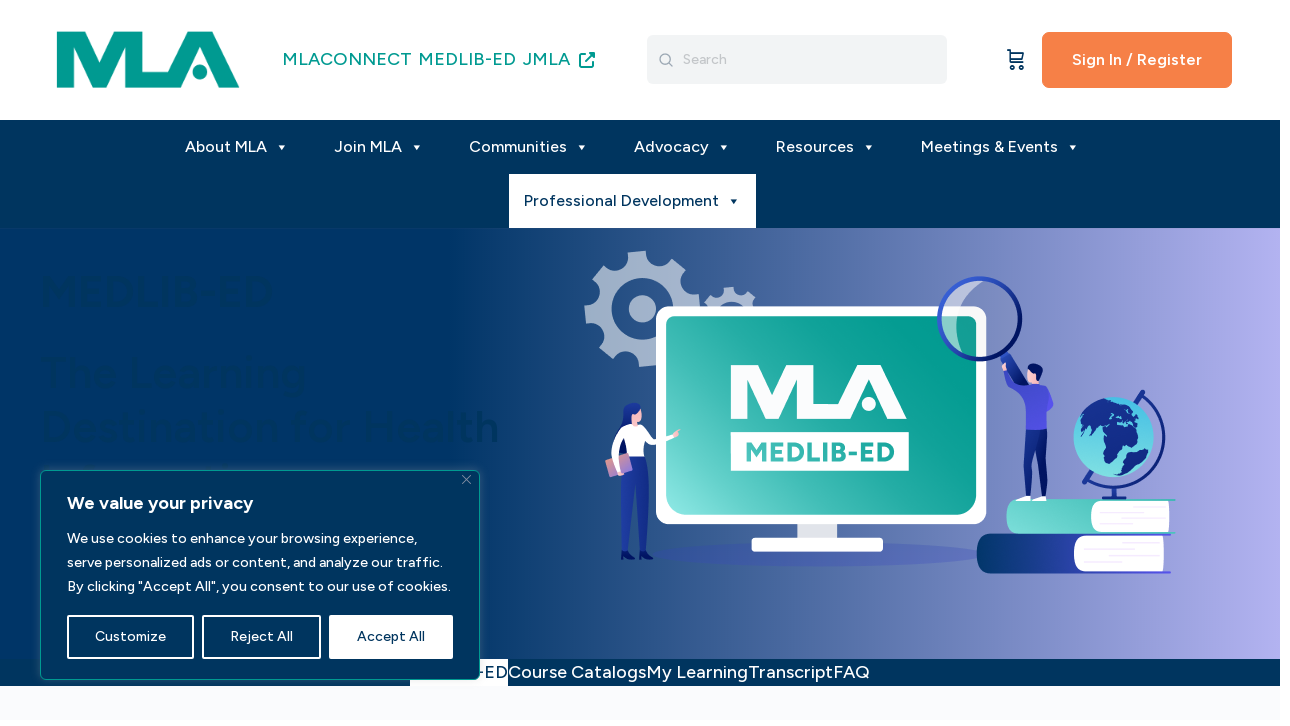

--- FILE ---
content_type: text/css
request_url: https://www.mlanet.org/wp-content/plugins/woocommerce/assets/client/blocks/product-review-content.css?ver=wc-10.4.3
body_size: 61
content:
@keyframes wc-skeleton-shimmer{to{transform:translateX(100%)}}.review-awaiting-moderation{display:block;font-size:.875em;line-height:1.5}.wp-block-woocommerce-product-review-content{box-sizing:border-box}


--- FILE ---
content_type: text/css
request_url: https://www.mlanet.org/wp-content/plugins/woocommerce/assets/client/blocks/product-reviews-pagination.css?ver=wc-10.4.3
body_size: 176
content:
@keyframes wc-skeleton-shimmer{to{transform:translateX(100%)}}.wp-block-woocommerce-product-reviews-pagination>.wp-block-woocommerce-product-reviews-pagination-next,.wp-block-woocommerce-product-reviews-pagination>.wp-block-woocommerce-product-reviews-pagination-numbers,.wp-block-woocommerce-product-reviews-pagination>.wp-block-woocommerce-product-reviews-pagination-previous{font-size:inherit;margin-bottom:.5em;margin-right:.5em}.wp-block-woocommerce-product-reviews-pagination>.wp-block-woocommerce-product-reviews-pagination-next:last-child,.wp-block-woocommerce-product-reviews-pagination>.wp-block-woocommerce-product-reviews-pagination-numbers:last-child,.wp-block-woocommerce-product-reviews-pagination>.wp-block-woocommerce-product-reviews-pagination-previous:last-child{margin-right:0}.wp-block-woocommerce-product-reviews-pagination .wp-block-woocommerce-product-reviews-pagination-previous-arrow{display:inline-block;margin-right:1ch}.wp-block-woocommerce-product-reviews-pagination .wp-block-woocommerce-product-reviews-pagination-previous-arrow:not(.is-arrow-chevron){transform:scaleX(1)}.wp-block-woocommerce-product-reviews-pagination .wp-block-woocommerce-product-reviews-pagination-next-arrow{display:inline-block;margin-left:1ch}.wp-block-woocommerce-product-reviews-pagination .wp-block-woocommerce-product-reviews-pagination-next-arrow:not(.is-arrow-chevron){transform:scaleX(1)}.wp-block-woocommerce-product-reviews-pagination.aligncenter{justify-content:center}


--- FILE ---
content_type: text/css
request_url: https://www.mlanet.org/wp-content/plugins/pfs/assets/css/emx-profile.css?ver=1754602319
body_size: 1619
content:
#emx_profile, .site-content-grid > .wrap { margin-top: 60px; }
.site-content-grid > .wrap > p { text-align: center; }

.alert { margin-top: 40px; }
p.warning { margin-bottom: 10px; }

.select2-container { max-width: unset !important; margin: 0 !important; }
.select2-container--default .select2-selection--multiple { border: 1px solid #ccc !important; padding: 0 !important; }
.select2-results__option--highlighted { color: #000 !important; font-weight: 600 !important; }

.emx-profile-form {
  font-family: system-ui, sans-serif;
  max-width: 960px;
  margin: 0 auto;
  padding: 0 16px;
}

/* Section boxes */
.emx-section {
  border: 1px solid #dcdcdc;
  border-radius: 6px;
  padding: 24px;
  background: #fdfdfd;
  margin-bottom: 40px;
}

.emx-section .mb-3 { margin-bottom: 0px !important; }
.emx-preview { margin-bottom: 5px; }

/* Section headings */
.emx-section h2 {
  padding-left: 0px;
  font-size: 18px;
  margin-bottom: 18px;
  font-weight: 600;
  color: #1d1d1f;
  /* padding-bottom: 6px; */
}

/* Description/Help text */
.emx-note {
  font-size: 14px;
  color: #666;
  margin-bottom: 20px;
}

/* Grid layout for grouped fields */
.emx-grid-3col {
  display: grid;
  grid-template-columns: repeat(3, 1fr);
  gap: 20px;
}

.emx-grid-2col {
  display: grid;
  grid-template-columns: repeat(2, 1fr);
  gap: 20px;
}

.emx-grid-1col {
  display: block;
}

/* Individual field containers */
.emx-field {
  display: flex;
  flex-direction: column;
}

.emx-field label {
  font-weight: 600;
  font-size: 14px;
  margin-bottom: 4px;
  color: #222;
}

.emx-field input,
.emx-field select,
.emx-field textarea {
  padding: 8px 10px;
  font-size: 14px;
  border: 1px solid #ccc;
  border-radius: 4px;
  background: #fff;
  transition: border-color 0.2s ease;
}

.emx-field input:focus,
.emx-field select:focus,
.emx-field textarea:focus {
  outline: none;
  border-color: #007cba;
}

/* Field hint */
.emx-field small {
  font-size: 12px;
  color: #666;
  margin-top: 4px;
}

/* Profile photo block */
.emx-photo-block {
  display: flex;
  align-items: flex-start;
  gap: 24px;
  margin-bottom: 24px;
}

.module-container .photo-preview img, .module-container .photo-preview h2, p.details, div.professional p { margin-bottom: 15px; }

#profile-photo-preview, #profile-photo-none { border-radius: 50%; width: 150px; height: 150px; object-fit: cover; }

.emx-photo-block .photo-preview img {
  min-height: 120px;
  width: 120px;
  height: 120px;
  border-radius: 100%;
  object-fit: cover;
  border: 2px solid #ccc;
}

.emx-photo-block .photo-upload {
  display: flex;
  flex-direction: column;
  gap: 6px;
  font-size: 14px;
}

.emx-photo-block .photo-upload input[type="file"] {
  margin-top: 4px;
}

/* Name preview */
.emx-preview {
  margin-top: 20px;
  font-size: 14px;
  background: #f9f9f9;
  padding: 12px;
  border-left: 3px solid #bbb;
  border-radius: 4px;
  color: #333;
}

.emx-preview small {
  display: block;
  margin-top: 6px;
  font-size: 12px;
  color: #666;
}

/* Submit button */
.emx-submit > div {
  	margin: 16px 7px 0 0;
	display: inline-block;
}

.emx-submit .button {
  padding: 10px 24px;
  font-size: 15px;
}

.emx-submit .btn-secondary {
	padding: 7px 29px;
    border: 2px solid #6c757d;
}

/* Select2 and multi-select styling */
select[multiple],
.emx-multiselect {
  height: auto;
  min-height: 120px;
}

/* Select2 enhancements (if used) */
.select2-container--default .select2-selection--multiple {
  border: 1px solid #ccc;
  border-radius: 4px;
  padding: 6px;
  min-height: 40px;
  background: #fff;
}

.select2-container--default .select2-selection--single {
  height: auto !important;
  border: 1px solid #ccc;
  border-radius: 4px;
  padding: 4px 10px;
}

.select2-container--default .select2-selection--multiple .select2-selection__rendered { padding: 0 10px !important; }

/* WooCommerce address display */
.emx-section .emx-field strong {
  display: block;
  font-weight: 600;
  margin-bottom: 6px;
  color: #222;
}

.emx-section .button {
  margin-top: 10px;
}

.emx-field .select2-container {
    margin-left: 0;
}

.section-topper {
    display: flex; 
    flex-direction: row; 
    justify-content: space-between;
    border-bottom: 1px solid #ddd;
    margin-bottom: 18px;
}

input[type="checkbox"].form-check-input {
  appearance: checkbox !important;
  -webkit-appearance: checkbox !important;
  -moz-appearance: checkbox !important;
  border-radius: 0 !important;
}

.emx-profile-display h2, .providerbox h4 { margin-bottom: 0; }

.emx-profile-display h3, .emx-profile-display .module p { margin-bottom: 10px; }

.emx-profile-display .module div { margin-bottom: 20px; }

.profile-photo {
	margin-bottom: 30px;
}

.btn-purple { background: rgb(84, 46, 145) !important; }

.profile-photo > img { 
	width: 100%;
	max-height: 300px;
	object-fit: cover;
}

.module-container {
	display: flex;
  	padding: 20px 0;
  	margin: 20px 0;
  	gap: 15px;
}

.module {
	border-radius: 15px;
	border: 1px solid rgba(87,87,87,.54);
	padding: 20px;
}

.module.col-md-8 {
	width: calc(66.666% - 15px);
}

@media screen and (max-width: 767px) {
	.emx-grid-3col, .emx-photo-block, .section-topper { display: block; }
	.emx-photo-block { text-align: center; }
	.emx-section { margin: 10px; }
	.emx-grid-3col div.mb-3, .emx-grid-3col > div { margin-bottom: 15px !important; }
	.emx-grid-3col div.mb-3 + .emx-note { margin-bottom: 25px !important; }
	.emx-section .select2-container { max-width: 100% !important; }
	.emx-submit, #emx-profile > div { text-align: center; }
	form#emx_profile { margin-top: -30px; }
	#emx_profile > div:last-child { text-align: center; }
	.module-container { display: block; }
	.module { margin: 15px; width: calc(100% - 30px) !important;  }
}

--- FILE ---
content_type: text/css
request_url: https://www.mlanet.org/wp-content/plugins/pfs/assets/css/frontend-styles.css?ver=1.0.0
body_size: 1771
content:
.flexbox { display: flex; }
/* Post Grid / Card styles */
.onebox { margin: 20px 10px !important; }
.cardbox-container .cardbox { margin-bottom: 30px; }
.cardbox .wp-block-group { padding: 20px 29px !important; margin: 0 0 15px !important; }
.cardbox .wp-block-image { margin-bottom: 0; }
.cardbox .wp-block-column, .cardbox .post-inner-wrap, .cardbox.columns-4 li, .cardbox.columns-2 li { border: 2px solid #00000029 !important; border-radius: 15px; padding: 0px !important; }
.cardbox .post-inner-row { border: 2px solid #00000029 !important; border-radius: 15px; padding: 30px !important;  }
.cardbox .wp-block-post { padding: 0 !important; }
.cardbox.fourbox > div, .cardbox.fivebox > div, .onebox > li > div { border: 2px solid #00000029 !important; border-radius: 15px; padding: 15px !important;  }
.cardbox .wp-block-column:hover, .cardbox .post-inner-row:hover, .cardbox .post-inner-wrap:hover, .gv-list-view:hover, .wcm-directory-member-wrapper:hover, .wp-block-post-template.is-layout-grid li:hover, .cardbox.fourbox > div:hover, .cardbox.fivebox > div:hover { box-shadow: 0 6px 24px 0 rgba(0, 53, 87, .29); }
h3.wp-block-post-title { font-size: 20px; }
.cardbox .post-inner-row { display: flex; }
.cardbox .post-inner-row .logobox { padding: 0 25px 0 0 !important; min-width: 175px !important; }

.cardbox .wp-block-column img, .cardbox .post-inner-wrap img, .cardbox .wp-block-post-featured-image img, .cardbox .wp-block-post-featured-image, .learndash-course-grid .item img { border-top-left-radius: 14px; border-top-right-radius: 14px; }
.cardbox .wp-block-post-template, .cardbox.columns { margin: 0 !important; display: flex; column-gap: 3%; }
.cardbox.columns { display: grid; grid-template-columns: auto auto auto; padding: 20px 0; grid-gap: 20px; }
.cardbox.columns.fourbox { grid-template-columns: repeat(auto-fit, minmax(300px, 1fr)); grid-gap: 20px; text-align: center; }
.cardbox.columns.fivebox { grid-template-columns: repeat(auto-fit, minmax(240px, 1fr)); grid-gap: 15px; text-align: center; }
.cardbox.columns > div { margin-bottom: 2rem; }
.cardbox .wp-block-post-excerpt { margin-top: 15px; }
.cardbox h3 { margin-bottom: 15px !important; font-size: 20px; }
.cardbox h4 { font-size: 16px; margin-bottom: 10px; }
.cardbox .is-style-plain { margin-top: 20px; }
.woocommerce-MyAccount-navigation-link--my-memberships a:before { font-family: 'bootstrap-icons' !important; content: '\F4D3'; }
.woocommerce-MyAccount-navigation-link--members-area { display: none !important; }
.memberbox.module > div { margin-bottom: 10px !important; }
.pfs-expire-notice, .pfs-extended-notice, .pfs-renewal-notice { padding: 5px 15px; font-weight: 700; border: 2px solid; border-radius: 15px; margin-bottom: 15px; }
.pfs-renewal-notice { color: #d66054; }
.pfs-extended-notice { color: #000087; }
.pfs-expire-notice { color: #c72000; }
.pfs-expire-notice i, .pfs-extended-notice i, .pfs-renewal-notice i { margin-right: 7px; }
.pfs-btn, .pfs-btn-alt { font-size: 16px !important; font-weight: 600 !important; line-height: 1.25 !important; margin: 10px 0; }
.pfs-btn, .btn-primary, .pfs-step-item input[type=submit] { background: #00355f !important; border: 2px solid #00355f !important; color: #FFF !important; text-decoration: none; padding: 7px 29px !important; border-radius: 5px !important; font-size: 16px !important; font-weight: 600 !important; }
.btn.btn-secondary { background: #e8e8e8 !important; border: 2px solid #333 !important; color: #333 !important; text-decoration: none; padding: 7px 29px !important; border-radius: 5px !important; font-size: 16px !important; font-weight: 600 !important;}
.pfs-btn:hover, .btn-primary:hover { background: #f68047 !important; border: 2px solid #f68047 !important; }
.pfs-btn-alt { background: transparent !important; color: #f68047 !important; border: 2px solid #f68047 !important; margin-left: 10px; padding: 7px 29px !important; }
.pfs-btn-alt:hover { color: #00355f !important; border: 2px solid #00355f !important; }
.membercard { display: inline-grid; justify-content: center; }
.membercard img { border-radius: 50%; margin: 0 auto 15px; }
.membercard h3 { font-weight: 800; }
.membercard h4 { font-weight: 600; }
.membercard > h4, .membercard > p { margin-bottom: 0 !important; }
.membercard p:last-of-type { margin-bottom: 15px !important; }
.pfs-directory-message { text-align: right; }
.pfs-directory-nav { text-align: center; }
.pfs-directory-nav a.page-numbers { padding: 5px 7px; border: 1px solid #00355f; border-radius: 5px; background: #00355f; color: #FFF !important; margin: 0 5px; }
.pfs-directory-nav a.page-numbers:hover { border: 1px solid #009A91; background: #009A91; }
.pfs-directory-nav > .page-numbers.current { color: #009A91 !important; font-weight: 900; }

.pfs-membership-table table { border: 1px solid #878787; border-spacing: 0; border-collapse: separate; overflow: hidden; }
.pfs-membership-table div table { border-top-right-radius: 15px; border-top-left-radius: 15px;  border-bottom-right-radius: 0px; border-bottom-left-radius: 0px; margin-bottom: -1px; }
.pfs-membership-table > table { border-top-right-radius: 0px; border-top-left-radius: 0px; border-bottom-right-radius: 15px; border-bottom-left-radius: 15px; margin-bottom: 25px; }
.pfs-membership-table table tr:nth-of-type(odd) { background: rgba(187,187,187,0.29); }
.pfs-membership-table table tr:nth-of-type(even) { background: rgba(254,254,254,0.87); }
.pfs-membership-table table tr:first-child { background: #666 !important; }
.pfs-membership-table div:nth-child(odd) table tr:first-child { background: #000 !important; }
.pfs-membership-table table tr:first-child * { color: #FFF !important; }
.pfs-step-title { padding-left: 0 !important; }
.term-title-id { display: none; }
.pfs-steps-container { display: flex; gap: 25px; flex-wrap: wrap; margin: 15px 0 25px; }
.pfs-steps-container div:empty { display: none; }
.pfs-step-item { padding: 0px 0px 25px; border: 1px solid #070707; border-radius: 15px; flex-basis: 32%; }
.pfs-step-item > h4 { background: #070707; color: #FFF; border-top-left-radius: 14px; border-top-right-radius: 14px; padding: 10px 15px; }
.pfs-step-item div:not(.pfs-btn-container), .pfs-step-item p { padding: .15rem .75rem; }
.pfs-step-item p, .pfs-step-item div { margin-bottom: 15px; }
.pfs-step-item .pfs-step-name { font-size: 1.1em; text-transform: uppercase; margin-bottom: 15px !important; }
.pfs-step-item > p > strong { color: #070707; }
.pfs-step-item a { display: inline-block; }
.pfs-step-item form { margin-bottom: 5px; }
.pfs-btn-container { margin-left: 15px; margin-top: 15px; }

.pfs-term-expiration { margin-bottom: 20px; color: darkblue; font-weight: 600; font-size: 1.2em; }
.pfs-expired { color: red; font-weight: 700; }
.pfs-incomplete { color: orange; font-weight: 700; }
.pfs-complete { color: green; font-weight: 700; }
.pfs-pending { color: orange; font-weight: 500; }
.pfs-ready { color: darkblue; font-weight: 500; }
.back-container { display: block; margin-bottom: 25px; }
.gform_body p { padding-left: 0px; }
.step-status { font-size: 1.4em; font-weight: 600; }
.pfs-dynamic-profile-field input[readonly], 
.pfs-dynamic-umd-field input[readonly] { background: #f1f1f1; color: #666; cursor: not-allowed; }

--- FILE ---
content_type: text/css
request_url: https://www.mlanet.org/wp-content/plugins/uncanny-toolkit-pro/src/assets/legacy/frontend/css/course-grid-view.css?ver=4.4
body_size: 1198
content:

.uo-view-more {
	margin-bottom: 20px !important;
}

.uo-view-more a {
	background-color: #088ab1;
	color: #fff;
	display: inline-table;
	font-size: 16px;
	padding: 60px 30px;
	text-align: center;
	transition: all 0.75s ease;
	-moz-transition: all 0.75s ease;
	-ms-transition: all 0.75s ease;
	-o-transition: all 0.75s ease;
	-webkit-transition: all 0.75s ease;
	width: 100%;
}

.uo-view-more a:hover {
	background-color: #07627d;
	color: #fff;
}

.uo-grid-wrapper * {
	box-sizing: border-box;
}

.uo-grid-wrapper .grid-course .featured-image {
	overflow: hidden;
}

.uo-grid-wrapper .grid-course .course-info-holder.completed {
	background: #f5fbf4;
}

.uo-grid-wrapper .completed:before,
.uo-grid-wrapper .notcompleted:before {
	display: none !important;
}

.uo-grid-wrapper .grid-course .course-info-holder .percentage {
	color: #000;
	font-weight: 400;
	margin: 10px 0;
}

.uo-grid-wrapper .grid-course .course-title {
	font-size: 14px;
}

.uo-grid-wrapper .grid-course h4 {
	color: #088ab1;
	font-size: 14px;
	text-align: center;
	text-transform: uppercase;

}

.uo-grid-wrapper .grid-course .course-info-holder {
	background: #f5f5f5;
	display: block;
	line-height: 1.2;
	/*min-height: 60px;*/
	padding: 10px;
	transition: all 0.75s ease;
	-moz-transition: all 0.75s ease;
	-ms-transition: all 0.75s ease;
	-o-transition: all 0.75s ease;
	-webkit-transition: all 0.75s ease;
}

.uo-grid-wrapper .grid-course h4.view-course-outline {
	background: #088ab1;
	border: 1px solid #088ab1;
	/*border-radius: 4px;*/
	color: #fff;
	/*display: table;*/
	font-size: 11px;
	margin: 0 auto;
	/*white-space: nowrap;*/
	padding: 5px;
	text-transform: uppercase;
}

.uo-grid-wrapper .grid-course h4.view-course-outline:hover {
	background: #fff;
	color: #088ab1;
}

.uo-grid-wrapper .uo-view-more-holder.hidden {
	display: none;
}

.uo-grid-wrapper .grid-course .course-info-holder .list-tag-container {
	font-size: 12px;
	text-transform: uppercase;
}

.uo-grid-wrapper .grid-course .course-info-holder.completed .list-tag-container {
	color: #36ac2d;
}

.uo-grid-wrapper .grid-course .course-info-holder.completed .list-tag-container i {
	margin-left: 7px;
}

dd.uo-course-progress {
	background-color: #dbdbdb;
	border: medium none;
	border-radius: 4px;
	box-shadow: 0 1px 2px rgba(0, 0, 0, 0.1) inset;
	display: block;
	height: 8px;
	margin: 10px auto;
	overflow: hidden;
	padding: 0;
	position: relative;
	width: 100%;
}

dd.uo-course-progress div.course_progress {
	background-color: #088ab1;
	box-shadow: 0 -1px 0 rgba(0, 0, 0, 0.15) inset;
	color: #fff;
	display: block;
	float: left;
	font-size: 12px;
	height: 100%;
	position: relative;
	text-align: right;
	transition: width 0.6s ease 0s;
	width: 75%;
}

.uo-grid-wrapper .grid-course .course-info-holder.completed dd.uo-course-progress div.course_progress {
	background: #36ac2d;
}

/*Hovers*/

.uo-grid-wrapper .grid-course img {
	opacity: 1;
	transition: all 0.75s ease;
	-moz-transition: all 0.75s ease;
	-ms-transition: all 0.75s ease;
	-o-transition: all 0.75s ease;
	-webkit-transition: all 0.75s ease;
	vertical-align: bottom;
	width: 100%;
}

.uo-grid-wrapper .grid-course:hover img {
	opacity: 1;
}

.uo-grid-wrapper .grid-course:hover .course-info-holder {
	background: #e5e5e5;
	cursor: pointer;
}

.uo-grid-wrapper .grid-course:hover .course-info-holder.completed {
	background: rgba(54, 172, 45, 0.15);
	cursor: pointer;
}

.uo-grid-wrapper .grid-course .uo-border {
	height: 100%;
	border: 3px solid #fff;
	background: #f5f5f5;
	display: flex;
    flex-direction: column;
	transition: all 0.75s ease;
	-moz-transition: all 0.75s ease;
	-ms-transition: all 0.75s ease;
	-o-transition: all 0.75s ease;
	-webkit-transition: all 0.75s ease;
}

.uo-grid-wrapper .grid-course:hover .uo-border {
	border: 3px solid #088ab1;
}

.uo-grid-wrapper .grid-course:hover .uo-border.completed {
	border: 3px solid #36ac2d;
}

#ribbon:after {
	border-color: #07627d #07627d transparent transparent;
	border-style: solid;
	border-width: 4.5px 4px;
	left: 0px;
	top: 100%;
}

#ribbon:before, #ribbon:after {
	content: ' ';
	height: 0;
	position: absolute;
	width: 0;
}

#ribbon {
	background-color: #088ab1;
	box-shadow: 0px 2px 4px #088ab1;
	color: #fff;
	font-size: 12px;
	font-weight: bold;
	margin: 5px 0 0 -9px;
	min-width: 40px;
	padding: 2px 10px 2px 10px;
	position: absolute;
	Text-transform: uppercase;
    z-index: 10;
}

/********************************************************/
/****************FROM VERSION 1.4************************/
/********************************************************/

.uo-grid-wrapper .grid-course .uo-border > a:first-child {
	width: 100%;
	flex-grow: 1;
	display: flex;
	flex-direction: column;
}

.uo-grid-wrapper .grid-course .featured-image {
	overflow: hidden;
}

.uo-grid-wrapper .grid-course .course-info-holder:not(.bottom) {
	flex: 1 0 auto;
	position: relative;
}

.uo-grid-wrapper .grid-course .course-info-holder.bottom {
	position: relative;
}

.uo-grid-wrapper .grid-course h4 {
	background-color: #ddd;
	bottom: 0;
	/*color: #088ab1;*/
	font-size: 16px;
	font-weight: 600;
	left: 0;
	margin: 0;
	padding: 10px;
	position: absolute;
	width: 100%;
}

.uo-grid-wrapper .course-info-holder p {
	margin-bottom: 10px;
	margin-top: 10px;
	font-size: 12px;
	padding-right: 15px;
	color: slategray;
}
/********************************************************/
/****************FROM VERSION 2.5************************/
/********************************************************/
.uo-toolkit-grid__course-action a {
	width: 100%;
    display: block;
    cursor: pointer;
}

.uo-toolkit-grid__course-action input {
    width: 100%;
    background: #088ab1;
	border: 1px solid #088ab1;
	/*border-radius: 4px;*/
	color: #fff;
	/*display: table;*/
	font-size: 11px;
	margin: 0 auto;
	/*white-space: nowrap;*/
	padding: 5px;
	text-transform: uppercase;
}

.learndash .uo-grid-wrapper .completed:before { content:""; }


--- FILE ---
content_type: text/css
request_url: https://www.mlanet.org/wp-content/themes/buddyboss-theme-child/assets/css/custom.css?ver=6.9
body_size: 8154
content:
/*--------------------------------------------------------------
This is your custom stylesheet.

Add your own styles here to make theme updates easier.
To override any styles from other stylesheets, simply copy them into here and edit away.

Make sure to respect the media queries! Otherwise you may
accidentally add desktop styles to the mobile layout.
https://www.w3schools.com/css/css_rwd_mediaqueries.asp
--------------------------------------------------------------*/

/* BTW Bootstrap Iconz f'n ROCK!!! */
@import url("https://cdn.jsdelivr.net/npm/bootstrap-icons@1.11.3/font/bootstrap-icons.min.css");

h1,h2,h3,h4,h5,h6 { line-height: 1.5; }
.teal { color: #009A91; }
.orange { color: #f68047; }
.navy { color: #00355f; }
.teal-bkgd { background: #009A91; }
.orange-bkgd { background: #f68047; }
.navy-bkgd { background: #00355f; }
.entry-content > h2, .entry-content > h3, .entry-content .wp-block-group__inner-container > h2, .entry-content .wp-block-group__inner-container > h3 { padding-top: 15px; }
.page-template-default #content { padding-top: 200px; }
.page-template-default.my-profile #content { padding-top: 170px; }
.page-template-page-fullwidth-content #content, .sticky-header .site-content { padding-top: 172px !important; }
.page h1.entry-title { font-size: 40px; line-height: 1.75; }
.slider-cover { width: 100% !important; }
div.content > h3 { margin: 15px 0; font-size: 1.333rem; line-height: 1.4; }
#masthead { padding: 0; }
.home .wp-block-stackable-column.stk-block-column { max-width: unset !important; }
.ad-block * { max-width: 96vw !important; }

pdf-viewer#viewer { width: 80vw !important; }
.search .site-main { padding-top: 50px; }
article.type-page header { margin-top: 20px; margin-bottom: 20px; }
.archive .site-main, .single:not(.single-sfwd-courses) .site-main { padding-top: 33px; }
.single .entry-title { font-size: 42px; }
#primary-navbar { justify-content: center; }
.entry-header { margin-bottom: 1.175rem; }
ul ul { margin-bottom: 5px; }
.stk-button.stk--hover-effect-darken { background: #f68047 !important; }
.stk--hover-effect-darken:hover { background: #00355f; }
.woocommerce-button, .stk-button.stk--hover-effect-darken, .mla-btn, .button, .send-message { padding: 10px 29px !important; border-radius: 7px !important; font-size: 16px !important; font-weight: 600 !important; }
.generic-button button { padding: 1px 13px !important; }
.woocommerce-orders-table * { font-size: 16px; }
.portal-links { float: left; display: flex; align-items: center; text-align: center; height: 120px; min-width: 320px; }
.portal-links > a { flex-grow: 1; }
.portal-links svg { margin-left: 5px; width: 16px; }
.portal-links path { fill: #009A91; }
.header-search-wrap .search-form { max-width: 300px; }
.gfield_checkbox input[type=checkbox]+label:before { background: rgba(0,53,95,0.29); }
p.closed-app:not(:first-of-type) { display: none; }
p.closed-app(:first-of-type) { display: block; }
.uo-ultp-transcript-document__logo img { max-height: 100px; }

/* Search Page Results */
.search-results .wp-block-stackable-image, .search-results figure, .search-results .wp-block-cover { display: none; }
.search-hentry .entry-content-wrap { padding: 20px 25px !important; }
.search-hentry .entry-title { font-size: 1.7rem; }
.search-hentry .ratio-wrap { display: none; }

.download li, div[aria-labelledby="materials"] li { margin-bottom: 10px; }
.download li::marker, .download li::-webkit-details-marker, div[aria-labelledby="materials"] li::marker, div[aria-labelledby="materials"] li::-webkit-details-marker { display: none; content: '' !important; }
.download li a:before, div[aria-labelledby="materials"] li a:before { font-family: 'GFFontAwesome'; content: "\f019 "; font-size: 16px; margin-right: 10px; /* FontAwesome Unicode */ }
ul.download, div[aria-labelledby="materials"] ul { margin-left: 0px !important; font-size: 16px; }
.bb-completed-item, .learndash-complete .ld-item-title > span:first-child { text-decoration: none !important; font-weight: bold; }
.bb-course-banner-info .bb-course-points { display: none; }
.learndash-wrapper .ld-button { font-size: .9em; letter-spacing: 1px; }

input[readonly] { border: 0px !important; padding: 5px 0 !important; font-size: 20px !important; font-weight: 700 !important; color: #00355f !important; box-shadow: none !important; background: transparent !important; }

/* Navigation */
.site-navigation-bar { background: #00355f; }
.site-navigation-bar #primary-menu > li { margin: 0 15px; }
#mega-menu-wrap-header-menu #mega-menu-header-menu > li.mega-menu-item { margin-right: 0px !important; }
.site-navigation-bar .primary-menu, .site-navigation-bar li, .site-navigation-bar li a { height: 54px; line-height: 54px; }
.bb-sub-menu a { height: auto !important; }
.mega-sub-menu li { padding: 0px 10px 10px; }
.site-navigation-bar .menu-item > a, .site-navigation-bar i, .menu-style-standard .primary-menu .menu-item-has-children:not(.hideshow):after, .site-navigation-bar #primary-menu a:link { color: #FFF !important; }
.site-header #primary-navbar .primary-menu .menu-item > .ab-submenu { background: #00355F !important; top: calc(100% - 1px); }
.site-header #primary-navbar .primary-menu .menu-item>.ab-submenu .bb-sub-menu .menu-item a:hover { background: #009A91; }
.site-navigation-bar li a:hover, .site-navigation-bar i:hover { color: #e8e8e8; }
.wp-block-button__link {
    color: #fff;
    background-color: #F68047;
    border-radius: 10px;
    padding: calc(.333em + 2px) calc(2.111em + 2px);
    font-size: 1.125em;
	width: auto;
}
.wp-block-button__link:hover {
    color: #fff !important;
    background-color: #00355f;
}
.bp-settings-container #general-personal-li, .bp-settings-container #export-personal-li {
    display: none !important;
}
#menu-item-99799, #menu-item-321201 { display: flex; justify-content: center; margin: 10px 0 !important; }
#menu-item-99799 a, #menu-item-321201 a {
    color: #fff;
    background-color: #F68047;
    border-radius: 10px;
    padding: calc(.667em + 2px) calc(1.333em + 2px);
    font-size: 1.125em;
	margin: 0 auto !important;
	max-width: 240px;
}
#menu-item-99799 .link-text, #menu-item-290505 .link-text, #menu-item-99762 .link-text, #menu-item-99752 .link-text, #menu-item-321198 .link-text, #menu-item-321199 .link-text, #menu-item-321200 .link-text { width: 100%; margin: unset; text-align: center; color: #FFF; }
#menu-item-290505, #menu-item-99762, #menu-item-99752, #menu-item-321198, #menu-item-321199, #menu-item-321200 { background: #00355f !important; font-size: 1.4rem !important; }
#content .current-menu-item { background: #FFF; }
#content .current-menu-item a { color: #00355f; }
.wp-block-heading .learndash-wrap { display: inline-block !important; }

.stk-button.stk--hover-effect-darken:hover, .add_to_cart_button:hover { background: #00355f !important; color: #FFF !important; }
.is-style-plain .stk-button.stk--hover-effect-darken:hover { background: transparent !important; }
.uo-view-more { max-width: 300px !important; margin: 0 auto; }
.uo-view-more a { padding: 12px 16px; }

.wp-block-columns p { padding-left: 0 !important; }
.mega-block-title { border-bottom: 1px solid rgba(229,229,229,0.66) !important; margin-bottom: 15px !important; }
.mega-sub-menu .mega-menu-item { padding: 0 10px !important; }
.mega-sub-menu .textwidget p { font-weight: 700; letter-spacing: 1px; }
.mega-sub-menu .mega-current-menu-item > a { background: #009A91 !important; color: #FFF !important; }
.img-nomargin .wp-block-image { margin: 0; }
.roundbox .wp-block-column { border: 2px solid #00000029 !important; border-radius: 15px; background: #FFF; padding: 20px 29px; display: flex; flex-direction: column; }
.roundbox .wp-block-stackable-button-group { margin-top: auto; }
.roundbox strong { color: #00355f; }
.rounded { border-radius: 15px; }
.header-breadcrumbs { margin: 20px 0; }

.wp-block-query-pagination { margin-top: 20px !important; }
.page-numbers li { padding: 5px 7px; border: 1px solid #00355f; border-radius: 5px; background: #00355f; color: #FFF !important; }
.page-numbers li a:link, .woocommerce-pagination a.page-numbers:not(.prev,.next), .woocommerce-pagination a.post-page-numbers { color: #FFF; }
.prev.page-numbers, .next.page-numbers { color: #00355f !important; }
.page-numbers span:hover { border: 1px dotted #009A91; background: #009A91; color: #FFF; }
.page-numbers.current { background: transparent; border: 1px solid transparent; color: #00355f !important; }

.home .ect-load-more-btn { display: none !important; }

.article .entry-img { background: transparent !important; }

/* Post Grid / Card styles */
.onebox { margin: 20px 10px !important; }
.cardbox-container .cardbox { margin-bottom: 30px; }
.cardbox .wp-block-group { padding: 20px 29px !important; margin: 0 0 15px !important; }
.cardbox .wp-block-image { margin-bottom: 0; }
.cardbox .wp-block-column, .cardbox .post-inner-wrap, .cardbox.columns-4 li, .cardbox.columns-2 li { border: 2px solid #00000029 !important; border-radius: 15px; padding: 0px !important; }
.cardbox .post-inner-row, .wp-block-media-text.cardbox { border: 2px solid #00000029 !important; border-radius: 15px; padding: 30px !important;  }
.cardbox .wp-block-post { padding: 0 !important; }
.cardbox.fourbox > div, .cardbox.fivebox > div, .onebox > li > div { border: 2px solid #00000029 !important; border-radius: 15px; padding: 15px !important;  }
.cardbox .wp-block-column:hover, .cardbox .post-inner-row:hover, .cardbox .post-inner-wrap:hover, .gv-list-view:hover, .wcm-directory-member-wrapper:hover, .wp-block-post-template.is-layout-grid li:hover, .cardbox.fourbox > div:hover, .cardbox.fivebox > div:hover, .wp-block-media-text.cardbox:hover { box-shadow: 0 6px 24px 0 rgba(0, 53, 87, .29); }
.cardbox > .wp-block-media-text__content { padding: 0 4%; }
.cardbox .wp-block-media-text__content p { margin-bottom: 0; }
h3.wp-block-post-title { font-size: 20px; }
.cardbox .post-inner-row { display: flex; }
.cardbox .post-inner-row .logobox { padding: 0 25px 0 0 !important; min-width: 175px !important; }

.cardbox .wp-block-column img, .cardbox .post-inner-wrap img, .cardbox .wp-block-post-featured-image img, .cardbox .wp-block-post-featured-image, .learndash-course-grid .item img { border-top-left-radius: 14px; border-top-right-radius: 14px; }
.cardbox .wp-block-post-template, .cardbox.columns { margin: 0 !important; display: flex; column-gap: 3%; }
.cardbox.columns { display: grid; grid-template-columns: auto auto auto; padding: 20px 0; grid-gap: 20px; }
.cardbox.columns.fourbox { grid-template-columns: repeat(auto-fit, minmax(300px, 1fr)); grid-gap: 20px; text-align: center; }
.cardbox.columns.fivebox { grid-template-columns: repeat(auto-fit, minmax(240px, 1fr)); grid-gap: 15px; text-align: center; }
.cardbox.columns > div { margin-bottom: 2rem; }
.cardbox .wp-block-post-excerpt { margin-top: 15px; }
.cardbox h3 { margin-bottom: 15px !important; font-size: 20px; }
.cardbox h4 { font-size: 16px; margin-bottom: 10px; }
.cardbox .is-style-plain { margin-top: 20px; }

.post-grid .hentry { flex-basis: 25%; }
.post-grid .entry-media.entry-img { padding-top: 100% !important; } /* SERIOUSLY WTF?!? */
.wp-block-post-date { margin-bottom: 15px; }
.cardbox.columns h2 { display: none; }
.cardbox.columns .entry-title { font-size: 22px; line-height: 1.4; min-height: 60px; }
.cardbox .entry-content-wrap { padding: 15px 20px !important; }
.cardbox .excerpt-content { overflow: hidden; display: -webkit-box; -webkit-line-clamp: 7; -webkit-box-orient: vertical; }
.wp-block-post.advocacy-resources { border: 2px solid #00000029 !important; border-radius: 15px; background: #FFF; flex-basis: 33%; }
.wp-block-post.advocacy-resources h3, .wp-block-post.advocacy-resources div { padding: 15px; }
.cardbox .stk--svg-wrapper { background: #009a91; padding: 7px; border-radius: 50px; }
.cardbox .is-style-plain .stk--svg-wrapper { background: #151070; padding: 5px; }
.cardbox .stk--inner-svg > svg { margin-inline-start: 0 !important; }
.cardbox .stk--inner-svg > svg > path, .cardbox .stk-button .stk--inner-svg svg:last-child :is(g,path,rect,polygon,ellipse) { fill: #FFF !important; }

.bb-template-v2 .tribe-events-widget { border-radius: 0px; border: 0; padding: 0; background: transparent; }
.tribe-events-widget-events-list__event-row { padding: 15px 30px 15px 15px !important; background: #FFF; border-radius: 15px; border: 2px solid #00000029 !important; }
.tribe-events-widget-events-list__event-wrapper { padding-left: 15px !important; }
.tribe-events-widget .tribe-events-widget-events-list__event-date-tag-datetime { justify-content: center; }
.tribe-events-calendar-list__event-date-tag-daynum, .tribe-events-widget-events-list__event-date-tag-daynum { font-size: 48px !important; color: #00355F !important; }
.tribe-events-widget-events-list__event-date-tag-month, .tribe-events-calendar-list__event-date-tag-weekday { font-size: 14px !important; color: #009a91 !important; }

.leftbox > div { display: flex; }
.leftbox > div:hover { background: #00355f !important; }
.leftbox > div:hover * { color: #FFF; }
.leftbox > div:hover figure { filter: brightness(0) invert(1); }
.leftbox .wp-block-stackable-text { display: none; }
.leftbox figure { width: 90px; height: 100px; margin: 10px 20px; }
.leftbox .stk-block-card__content { padding: 15px; }
.leftbox .wp-block-stackable-heading { margin-bottom: 5px; }

.leaders img, .staff img, .recipient img { border-radius: 50% !important; margin-bottom: 15px !important; }

.gform_wrapper form select { padding: 0 15px !important; }
.gsection_title { margin-bottom: 0; }
.wp-block-stackable-tab-content .gfield_checkbox label { font-size: 18px; left: -32px; }
.wp-block-stackable-tab-content .success { display: none; }

/* Shop Styles */
.woocommerce-breadcrumb { margin-top: 15px !important; }
.wc-block-grid__product-title { font-size: 18px !important; margin-top: 15px !important; padding: 0 10px !important; }
#content div.product div.woocommerce-product-gallery.images {
    width: 400px;
    -webkit-box-flex: 0;
    -ms-flex: 0 0 400px;
    flex: 0 0 400px;
    min-width: 400px;
}
.woocommerce #content div.product div.summary, .woocommerce div.product div.summary, .woocommerce-page #content div.product div.summary, .woocommerce-page div.product div.summary { width: calc(100% - 400px); }
#content div.product div.summary {
    width: calc(100% - 400px);
    -webkit-box-flex: 0;
    -ms-flex: 0 0 calc(100% - 400px);
    flex: 0 0 calc(100% - 400px);
    min-width: calc(100% - 400px);
    margin-top: 0;
    padding: 2em 2% 0 4%;
}
#content div.product div.summary h1.product_title { line-height: 3.3rem; }
.thwdpf-bulk-table-scroll { width: 66%; }

.ginput_price, .gform_wrapper .ginput_container_radio .gfield_radio .gchoice input[type=radio]+label::before, .gform_wrapper .ginput_container_radio .gfield_radio .gchoice input[type=radio]:checked+label::after, .woocommerce-breadcrumb, .variation-TermsandConditions { display: none !important; }
.gform_wrapper .ginput_container_radio .gfield_radio .gchoice input[type=radio]+label { padding-left: 7px; }

.gfield_radio input[type=radio] {
    margin: 0 !important;
    height: 16px;
    width: 16px;
    opacity: 1;
}

/* Accordions */
.stk--is-open { border: 2px solid #00000029 !important; background: #FFF; border-radius: 15px; }
.stk--is-open .wp-block-stackable-heading > .stk-block-heading__text { color: #009A91 !important; }
.stk--is-open .stk--inner-svg svg path { fill: #009A91 !important; }
.stk-block-accordion[open]>summary .stk--icon-2 { position: relative; top: 10px; }
.stk--is-open .stk-hover-parent { border: 0 !important; }
.stk-block-accordion .stk-block-accordion__content > .stk-container { padding: 0 10px !important; }

details, .wp-block-details { margin-bottom: 29px !important; }
details summary > * { display: inline; }
.accordion, .wp-block-details { border: 2px solid rgba(0,0,0,0.19); border-radius: 15px; background: #FFF; margin-bottom: 2rem; }
.accordion-heading, .accordion-content { padding: 17px 32px; }
.wp-block-details { padding: 17px 32px; }
.accordion .stk-block-heading__text { margin-bottom: 0 !important; }
.accordion h4 { position: relative; color: #00335F; }
.accordion summary, .wp-block-details summary { font-size: 24px; font-weight: 900; color: #00335F; position: relative; cursor: pointer; display: block; }
.accordion summary:before, .wp-block-details summary:before { font-size: 24px; content: '+'; position: absolute; top: 0; right: 0; color: #a6a6a6; }
.pfs-accordion summary:before { top: 15px; right: 32px; }
h3.years { margin-bottom: 10px; }
.recipient-box { margin-bottom: 25px; }
.pfs-accordion .accordion-content img, .recipient-box img { border-radius: 15px; margin-right: 5px; object-fit: cover; width: 35px; height: 35px; }
details.wp-block-details[open] > summary { margin-bottom: 20px !important; }
details[open] > summary:before, details[open] > summary, .wp-block-details[open] > summary:before { content: '-'; color: #009a91; }
details[open] > summary > h4 { color: #009a91 !important; }
details summary::-webkit-details-marker, .wp-block-details summary::-webkit-details-marker { display:none; }
details ul { margin: 10px 2.75rem 25px !important; }

/* CTA - Callout Box */
.ctabox { border-radius: 50px; }
.ctabox .wp-block-group { padding: 10px 7%; }

/* CPTs - Oral History | I Am MLA | Specializations | MLAConnect */
.single-ad > div { text-align: center; margin: 25px auto; }
.single-mcid_specializations #content > .container { max-width: 100% !important; margin: 0 !important; }
.single-mcid_specializations #primary, .single-mcid_specializations #content { padding: 57px 0 10px !important; }
article.type-page .postmeta, #post-40357 header { display: none; }
.single .oral-history .entry-img, .single-mcid_specializations .entry-media, .single-mcid_specializations .entry-header { display: none; }
.single .oral-history .alignright { margin: 0 0 29px 29px; }
.single .mla-stories .entry-media.entry-img { min-width: 400px; float: left; margin: 0 25px 25px 0; }
.single .mla-stories h3 { font-size: 20px; margin-bottom: 0; color: #000; }
.single .mla-stories .postmeta:last-of-type { margin-bottom: 30px !important; }
.single .mla-stories h4 { font-size: 18px; font-weight: 700; margin-bottom: 7px; }
.single .mla-stories em { font-size: 17px; font-weight: 500; }
.footer-widget-area { border-top: 2px solid rgba(229,229,229,0.87); }
.wp-block-post-excerpt__excerpt { overflow: hidden; display: -webkit-box; -webkit-line-clamp: 4; -webkit-box-orient: vertical; }
.wp-block-post-excerpt__more-text { display: flex; flex-direction: column; min-height: 100%; }
.wp-block-post-excerpt__more-link { align-self: baseline; margin-top: 20px; color: #009a91 !important; }
.wp-block-post-excerpt__more-link:after { content: " \f0a9"; font-family: 'GFFontAwesome'; color: #009a91 !important; font-size: 18px; }
.mcid_specializations .entry-media.entry-img { width: 200px; height: 200px; background: transparent !important; padding-top: 0 !important; }

.table-header { border-bottom: 2px solid #00355f; }
.table-header h3 { margin: 15px 0 0 0 !important; font-size: 20px; padding: 0.66em 1.666em; }
.table-header .has-white-color { border-top-right-radius: 25px; border-top-left-radius: 25px; }

.cert-list { display: flex; flex-wrap: wrap; }
.cert-list li { flex-basis: 100%; }

/* Course grid */
.uo-grid-wrapper .grid-course .uo-border { border-radius: 15px; border: 1px solid #00000029 !important; background: #FFF; }
.uo-grid-wrapper .grid-course .uo-border:hover { border: 1px solid #009a91 !important; box-shadow: 0 6px 24px 0 rgba(0, 53, 87, .29); }
.uo-grid-wrapper .grid-course img { border-top-left-radius: 13px; border-top-right-radius: 13px; }
.uo-grid-wrapper .grid-course .course-info-holder { background: transparent !important; }
.uo-grid-wrapper .grid-course .course-title { font-size: 18px !important; }
.bb-template-v2 .widget h2, .bb-template-v2 .widget label { font-size: 16px !important; }
.cue-points { color: #00355f !important; font-size: 14px; font-weight: 600 !important; margin: 15px 0; }
.uo-grid-wrapper .course-info-holder p { font-size: 14px; }
.learndash-course-grid .author, .learndash-course-grid .section.total-students { display: none !important; }
.learndash-course-grid .dashicons-category { background: transparent !important; }
.learndash-course-grid .entry-title a { padding: 0 !important; margin-left: 0 !important; }
.learndash-course-grid .item, .learndash-course-grid .item article { border-radius: 15px !important; }
.meta.bottom-meta, .toggle-filter { display: none !important; }
.lms-topic-sidebar-wrapper .lms-topic-sidebar-data { width: 450px; }
.learndash-course-grid { display: flex !important; }
.learndash-course-grid-filter { display: flex !important; position: unset !important; margin-right: 20px; z-index: 7; }
.taxonomy.ld_course_tag > ul { max-height: unset !important; padding-left: 0 !important; }
.learndash-course-grid .entry-content { margin-bottom: 15px !important; }
.learndash-course-grid-filter .ld_course_tag > label { text-transform: uppercase; }
.price-wrapper { display: flex; margin-top: auto; }
.price-wrapper .price { flex-basis: 50%; flex-grow: 1; text-align: right; }
#ribbon { margin-top: 10px; }

/* My MLA */
/* #dashboard:before { font-family: 'bootstrap-icons'; content: '\F10D'; } */
/* #communications:before { font-family: 'bootstrap-icons'; content: '\F5C1'; } */
/* #profile-privacy:before { font-family: 'bootstrap-icons'; content: '\F5C1'; } */
/* #recognitions:before  { font-family: 'bootstrap-icons'; content: '\F5C1'; } */
.wp-block-stackable-tabs .gfield--type-checkbox { padding-left: 20px !important; }
.wp-block-stackable-tabs .wp-block-group { padding: 20px; margin: 0 !important; }
.woocommerce-order-details-wrapper .bb_sku_wrapper, .woocommerce-MyAccount-navigation-link--members-area { display: none !important; }
.memberbox.module, .profilebox.module, .wp-block-stackable-tabs .wp-block-group { margin: 10px 0px !important; border-radius: 20px; border: 1px solid #009a91; padding: 20px; background: rgba(229, 229, 229, 0.29); }
.membership-name { display: inline-flex; width: 50%; color: #009a91; }
.mla-btn.button, .send-message { background: #00355f !important; border-color: #00355f; color: #FFF; }
.send-message:before { font-family: bootstrap-icons !important; content: '\F4CA'; margin-right: 7px; color: #FFF !important; position: relative; top: 2px; }
.mla-btn.button:hover, .send-message:hover { background: #009a91 !important; border-color: #009a91; color: #fff; }
.table-container { display: table; }
.table-row { display: table-row; }
.table-row .thead, .table-row .tbody { display: table-cell; padding: 7px 25px 7px 0; font-size: 18px; }
.green-success { color: #00a700; }
.red-alert { color: #D70000; }
.orange-warning { color: #ee9d00; }
.halfwidth { display: inline-flex; width: 49%; flex-direction: column; }

/* Step Styles */
.pfs-step-item > h4 { background: #00355f !important; }

/* Events Calendar */
#ect-accordion-wrapper .ect-accordion-event.ect-simple-event .ect-accordion-footer .ect-accordion-content a, #ect-accordion-wrapper .ect-accordion-event.ect-simple-event .ect-share-wrapper i.ect-icon-share:before { background: #009a91 !important; }
#ect-accordion-wrapper .ect-accordion-event.style-1.ect-simple-event { border-left-color: #009a91 !important; }
#ect-accordion-wrapper .ect-accordion-header:after { color: #009a91 !important; }
#ect-events-list-content .style-2 .modern-list-right-side { background: #00355f !important; }
.ect-accordion-image { height: 0px !important; }

/* Member Directory */
.post-9 .entry-content > p, .page-id-47169 .entry-title { display: none; }
.wcm-directory-list-wrapper { display: grid; grid-template-columns: 24% 24% 24% 24%; padding: 10px 0; column-gap: 1%; }
.wcm-directory-list-wrapper .wcm-directory-member-wrapper {
  width: 97%;
  margin: 2%;
  border: 1px solid #00355f;
  border-radius: 15px;
  padding: 20px;
  font-size: 20px;
  text-align: center;
}
.wcm-directory-list-wrapper .wcm-directory-member-wrapper:nth-child(odd) { border-color: #009a91; }
.wcm-directory-list-wrapper .member-avatar { margin-bottom: 1em; }
.wcm-directory-list-wrapper .wcm-directory-member-wrapper * {
	color: #00355f;
	font-size: .9em;
	line-height: 1.8;
	text-transform: capitalize;
	font-weight: 700 !important;
}
.wcm-directory-list-wrapper .wcm-directory-member-wrapper .wcm-directory-member .info-box span { vertical-align: unset; }
.text-wrap { white-space: nowrap !important; }
.wc-MyAccount-sub-heading p:last-of-type { display: none; }
#filterbox form { display: flex; flex-wrap: wrap; gap: 10px; }
#filterbox input[type=text], #filterbox select { flex-grow: 1; flex-basis: 20%; }
.directory-nav { text-align: center; }

/* Profile stylez */
#user-profile { gap: 25px; }
.profile-row { display: flex; justify-content: space-between; flex-direction: column; gap: 25px; flex-flow: row wrap; }
#user-profile .profile-avatar, #user-profile .profile-photo, .membercard img { width: 150px !important; height: 150px !important; border-radius: 50% !important; object-fit: cover; }
#user-profile h3 { border-bottom: 1px dotted #00355f; margin-bottom: 10px; }
.profile-info { min-height: 150px; }
.profile-info h3, .profile-info p { margin-bottom: 5px; }
.profile-btn { margin-top: auto !important; margin-bottom: 15px; }
.profile-heading { 
  border-bottom: 1px solid #009A91 !important;
  background: #00355f;
  color: #FFF;
  padding: 5px 12px;
  border-top-left-radius: 9px;
  border-top-right-radius: 9px;
}

.profile-left { background: rgba(229,229,229,.19); border: 1px solid #00355f; }
.profile-left p { margin: 0px 0 25px; }
.profile-module {
	border: 1px solid #00355f;
	border-radius: 10px;
	background: rgba(229,229,229,.19);
 	padding: 0 !important; 
	flex-basis: 100%;
	flex-grow: 1;
}
.half-width.profile-module { flex-basis: calc(50% - 13px); }
.profile-module p { margin: 5px 0; }
.profile-module:last-child { margin-bottom: 0px !important; flex-grow: 1; }
.profile-module p:empty { display: none; }
.photo-upload .btn-secondary { width: auto !important; max-width: 170px; }
.profile-inner { padding: 3px 13px 25px; }
.profile-inner ul { margin-bottom: 10px; }

.term-title-id { display: none; }
.pfs-steps-container div:empty { display: none; }
.pfs-step-item p { padding: .15rem .75rem; }

/* Gravity View Output */
.gform_button.button, .groups-meta .group-subscription { background-color: #f68047 !important; }
.gform_button.button:hover { background-color: #00355f !important; }
.gv-list-view { border-radius: 15px; margin-bottom: 2rem; }
.gv-list-view-title h3 { background: #00355f !important; color: #FFF !important; margin: -8px -16px 0px !important; padding: .5em 20px !important; border-top-left-radius: 15px; border-top-right-radius: 15px;  }
.gv-list-multiple-container .gv-list-view-title > h3 { margin-bottom: 20px !important; }
.submetabox { width: calc(50% + 16px); background: rgba(187,187,187,0.29); float: left; padding: 7px 20px; }
.submetabox:first-of-type { margin-left: -16px; }
.submetabox.right { margin-right: -16px; text-align: right; }
.gv-list-single-container .gv-list-view-title { border-bottom: 0 !important; }
.gv-list-view-title h3 a:link, .gv-list-view-title h3 a:hover { color: #FFF !important; }
.gv-list-view-title h3 a:visited { color: #e8e8e8 !important; }
.gv-list-single-container .gv-list-view-title > div, .gv-list-single-container .gv-list-view-content-description > div { margin-bottom: 15px; }
.gv-list-single-container .gv-list-view-title .gv-field-34-date_created, .gv-list-single-container .gv-list-view-title .gv-field-34-46 { padding-left: 20px; }
.gv-list-view-content-description { padding: 7px 19px 29px; }
.gv-list-view-subtitle h4 { display: flex; justify-content: center; }
.gv-list-view-title > div > p { display: inline-block; }
.gv-list-view-title > div > span { text-transform: uppercase; font-weight: 700; margin-right: 5px; }
.gv-list-view-title > div > span:after { content: ':  '; }
.gv-list-single-container .gv-list-view-content .gv-field-label { font-size: 22px; text-transform: uppercase; font-weight: 700; text-align: center; padding: 10px 0; border-bottom: 2px solid #00355f; }
.gv-list-multiple-container .gv-list-view-content-description { width: 100%; }
.gv-list-view-content-description > div > p, .gv-list-view-content-description > div > ul { margin-top: 30px; }
.gv-list-view-content-description > div > p:last-of-type { margin-bottom: 30px; }
.gv-field-34-35 p { margin: 15px 0; }
.gv-container .branding-logo { max-width: 200px !important; margin: 0 auto; }
.aligncenter.cover-banner { width: calc(100% + 2em); margin: -1.5em -1em 0 !important; position: relative; top: -15px; }
.aligncenter.cover-banner p, .aligncenter.cover-banner img { min-width: 100% !important; }
.wp-block-gp-entry-blocks-view-entry table table tr:nth-child(odd) { background: #00355f !important; color: #FFF !important; }

/* Contact CTA */
.gform_validation_errors { background: #000 !important; border-radius: 15px !important; border: 2px solid #F00 !important; color: #f00 !important; }
.gform_validation_errors * { color: #F00 !important; font-weight: 700 !important; font-size: 20px !important; }
.gform_validation_error_link { text-decoration: none !important; }
#gform_45 { background: rgba(0,53,95,0.33); padding: 30px; border: 1px solid rgba(229,229,229,0.33); border-radius: 20px; }
#gform_45 label, .homegroup .gform-field-label, .homegroup .gfield_description { color: #FFF; }
.gform-theme--foundation .gform_fields { column-gap: 10px; }
.wp-block-cover .gfield_required { color: #FFF !important; }
#menu-footer-menu li.current-menu-item a { background-color: transparent !important; color: #f68047; text-decoration: underline; }

#menu-footer-menu li { width: 50%; float: left; }
.footer-widget-area .wp-block-columns, .bb-footer .widget { margin-bottom: 0 !important; }
.wp-block-social-links.is-style-logos-only .wp-social-link svg { width: 36px; height: 36px; }

/* Checkout Stylez */
#add_payment_method #payment div.payment_box::before, .woocommerce-cart #payment div.payment_box::before, .woocommerce-checkout #payment div.payment_box::before { border-bottom-color: rgba(0, 53, 95); }
#add_payment_method #payment div.payment_box, .woocommerce-cart #payment div.payment_box, .woocommerce-checkout #payment div.payment_box { background: rgba(0, 53, 95); color: #FFF; }
.payment_box fieldset { background: rgba(254,254,254,0.87); border-radius: 15px; }
form.woocommerce-checkout input[type=checkbox] { position: unset; opacity: 1; }
.GooglePayButton--dark { background: #00355f !important; }

/* Responsive */
@media screen and (max-width: 767px) {
	.entry-content > .wp-block-group { padding: 20px 29px !important; }
	i.bs-submenu-toggle { font-size: 28px; top: -3px; }
	.logged-in #menu-item-99799, .logged-in #menu-item-321201, .my-account-link { display: none; }
	.bb-mobile-panel-inner { padding: 0 !important; }
	.buddypanel-menu li a { padding: 5px 10px; }
	.bb-mobile-panel-header { padding: 15px 29px !important; margin-bottom: 0 !important; }
	.page-template-page-fullwidth-content #content { padding-top: 120px; }
	.wp-block-group > div > h2 { margin-top: 29px; }
	.homegroup, .page-template-page-fullwidth-content .wp-block-group { padding: 20px 29px; margin-top: 15px; }
	.single #primary { padding-top: 0 !important; }
	.site-navigation-bar { display: none; }
	.site-main { padding-top: 0; }
	.homegroup { padding: 10px 20px; margin: 20px auto; }
	.postmeta { font-size: .9em; }
	.bb-grid { flex-flow: column wrap; }
	.single .alignright { width: 90vw !important; margin-left: 0 !important; float: none !important; }
	.single .alignright img { width: 100%; }
	.header-search-wrap.testing, .bb-icon-file, nav i.buddyboss { display: none !important; }
	.cardbox .post-inner-row { justify-content: center; flex-direction: column; }
	.cardbox .post-inner-row .logobox { padding: 0 0 20px 0 !important; text-align: center; }
	.emx-grid-3col, .emx-photo-block, .section-topper { display: block; }
	.emx-photo-block { text-align: center; }
	.emx-section { margin: 10px; }
	.emx-grid-3col div.mb-3, .emx-grid-3col > div { margin-bottom: 15px !important; }
	.emx-grid-3col div.mb-3 + .emx-note { margin-bottom: 25px !important; }
	.emx-section .select2-container { max-width: 100% !important; }
	.emx-submit, #emx-profile > div { text-align: center; }
	form#emx_profile { margin-top: -30px; }
	#emx_profile > div:last-child { text-align: center; }
	.module-container, .profile-row { display: block; }
	#user-profile { padding: 0; margin-top: 0; }
	.module, .profile-module { margin: 0 auto 25px; width: calc(100% - 30px) !important; }
}
@media screen and (min-width: 1280px) {
	.site-header-container, .container.main-navigation, .page-template-default .site-content .container { max-width: 94vw !important; }
	.homegroup, .page-template-page-fullwidth-content .wp-block-group { max-width: 1200px !important; margin: 60px auto 40px; }
.archive #content > .container, .single:not(.single-sfwd-courses) #content > .container, .single-mcid_specializations .wp-block-group { max-width: 1200px !important; margin: 20px auto; }
	.single-article #content > .container { max-width: 94vw !important; padding: 20px; }
	.single-article article .entry-header { padding: 10px 0 20px; }
	.single-article article .entry-media.entry-img { padding-top: 29% !important; }
	.single-article #content > .container #primary, .single-article article .entry-content-wrap { padding: 0 !important; }
	.single-mcid_specializations #content > .container { max-width: 100% !important; }
	.cert-list li { flex-basis: 50% !important; }
}
@media screen and (min-width: 1500px) {
	.homegroup, .page-template-page-fullwidth-content .wp-block-group, .single-mcid_specializations .wp-block-group { max-width: 1440px !important; margin: 60px auto 40px; }
.archive #content > .container, .single #content > .container, .single-mcid_specializations .wp-block-group, .single-article article .entry-header, .single-article article .entry-content { max-width: 1440px !important; margin: 20px auto; }
	.site-header-container, .container.main-navigation, .page-template-default .site-content .container { max-width: 1440px !important; }
	.single-article #content > .container { max-width: 100vw !important; padding: 0; }
	.single-article article .entry-header { padding: 20px 0; }
	.single-article article .entry-media.entry-img { padding-top: 33% !important; }
	.single-article #content > .container #primary, .single-article article .entry-content-wrap { padding: 0 !important; }
	.single-mcid_specializations #content > .container { max-width: 100% !important; }
}
@media print {
  	#masthead, .lms-topic-sidebar-data, .bb-position, .woocommerce-MyAccount-navigation, .woocommerce-order-details__title, .order-again, .footer-widget-area, .wc-MyAccount-sub-heading, .woocommerce-order-details-wrapper .bb_sku_wrapper, .woocommerce-MyAccount-subscriptions, section.woocommerce-order-details > header, .mla-btn { display: none !important; }
	.pagebreak { page-break-before: always; }
	.woocommerce-order-details { margin-bottom: 0px; }
	.woocommerce-view-order .entry-content { margin-top: -200px; }
	.woocommerce-MyAccount-content { border: 2px solid #00355f; }
	.woocommerce table.order_details_total { width: 50%; float: right; }
	#learndash-page-content { width: 100%; padding: 20px; }
}

--- FILE ---
content_type: application/javascript
request_url: https://www.mlanet.org/wp-content/plugins/pfs/assets/js/emx-profile.js?ver=1752016994
body_size: 213
content:
document.addEventListener('DOMContentLoaded', function () {
    

    // document.querySelectorAll('.toggle-visibility-panel').forEach(btn => {
    //     btn.addEventListener('click', function (e) {
    //         e.preventDefault();
    //         const target = document.querySelector(btn.dataset.target);
    //         document.querySelectorAll('.security-panel').forEach(panel => {
    //             if (panel !== target) panel.style.display = 'none';
    //         });
    //         target.style.display = (target.style.display === 'block') ? 'none' : 'block';
    //     });
    // });

    // hide on outside click
    // document.addEventListener('click', function (e) {
    //     if (!e.target.closest('.field-security-trigger')) {
    //         document.querySelectorAll('.security-panel').forEach(panel => panel.style.display = 'none');
    //     }
    // });
});


--- FILE ---
content_type: application/javascript
request_url: https://www.mlanet.org/wp-content/themes/buddyboss-theme-child/assets/js/custom.js?ver=6.9
body_size: 603
content:
/* This is your custom Javascript */

jQuery( document ).ready( function($){
    $('#copyButton').click(function() {
        event.preventDefault();
        const textToCopy = $('#copyTarget').val();
        navigator.clipboard.writeText(textToCopy)
          .then(() => {
            console.log(`Copied "${textToCopy}" to clipboard`);
            $('#copyButton').text('COPIED !');
          })
          .catch((err) => {
            console.error('Could not copy text: ', err);
          });
      });
    $('div[aria-labelledby="materials"] a').attr('target','_blank');
	$('.sfwd-courses div.thumbnail a').attr('target','_blank');
	$('.sfwd-courses .entry-title a').attr('target','_blank');
	$('.ect-accordion-container .active-event').removeClass('active-event');
	var element = $(".wp-block-gp-entry-blocks-entries");
	if(element.length > 0) {
		element.html(element.html().replace("Entry not found.", ""));
	}
	$('.ld-alert-success.ld-alert-certificate').append('<div><a class="ld-button" href="/my-learning/" target="_blank">My Learning</a></div>');
});

function printDiv() 
{
  var divToPrint=document.getElementById('learndash-page-content');
  var newWin=window.open('','Print-Window');
  newWin.document.open();
  newWin.document.write('<html><body onload="window.print()">'+divToPrint.innerHTML+'</body></html>');
  newWin.document.close();
  setTimeout(function(){newWin.close();},10);
}